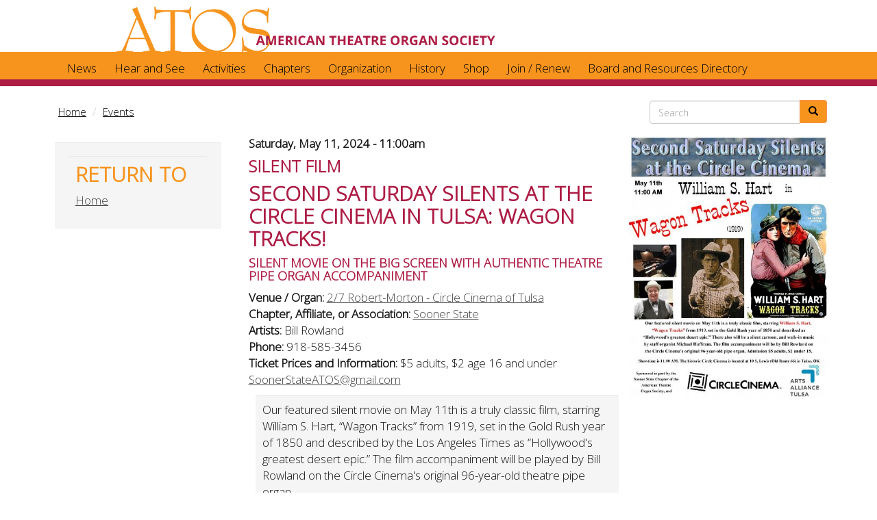

--- FILE ---
content_type: text/html; charset=utf-8
request_url: https://atos.org/around-the-circuit/circle-cinema-tulsa/second-saturday-silents-circle-cinema-tulsa-wagon-tracks/2024
body_size: 5404
content:
<!DOCTYPE html>
<html lang="en" dir="ltr">
<head>
  <link rel="profile" href="http://www.w3.org/1999/xhtml/vocab" />
  <meta name="viewport" content="width=device-width, initial-scale=1.0">
  <meta http-equiv="Content-Type" content="text/html; charset=utf-8" />
<link rel="shortcut icon" href="https://atos.org/ATOS_favicon.png" type="image/png" />
<meta name="generator" content="Drupal 7 (https://www.drupal.org)" />
<link rel="canonical" href="https://www.atos.org/around-the-circuit/circle-cinema-tulsa/second-saturday-silents-circle-cinema-tulsa-wagon-tracks/2024" />
<link rel="shortlink" href="https://www.atos.org/node/5177" />
  <title>ATOS | Second Saturday Silents at the Circle Cinema in Tulsa: Wagon Tracks!</title>
  <link type="text/css" rel="stylesheet" href="https://www.atos.org/sites/default/files/css/css_lQaZfjVpwP_oGNqdtWCSpJT1EMqXdMiU84ekLLxQnc4.css" media="all" />
<link type="text/css" rel="stylesheet" href="https://www.atos.org/sites/default/files/css/css_rtjTQ2Vj1yV_-NyoVwbgU57CphwcNuvPJLt8EvehvmM.css" media="all" />
<link type="text/css" rel="stylesheet" href="https://www.atos.org/sites/default/files/css/css_OY7DMA5GfRFmzj03FTEN1jrz2csQalHiSzEieKi_Xqc.css" media="all" />
<link type="text/css" rel="stylesheet" href="https://cdn.jsdelivr.net/npm/bootstrap@3.4.0/dist/css/bootstrap.min.css" media="all" />
<link type="text/css" rel="stylesheet" href="https://cdn.jsdelivr.net/npm/@unicorn-fail/drupal-bootstrap-styles@0.0.2/dist/3.3.1/7.x-3.x/drupal-bootstrap.min.css" media="all" />
<link type="text/css" rel="stylesheet" href="https://www.atos.org/sites/default/files/css/css_HQSAoyfKKpmpDbATxp5FRhmIDNIK8s5mZ5gk90b9140.css" media="all" />
<link type="text/css" rel="stylesheet" href="https://www.atos.org/sites/default/files/css/css_dqWEMCNUHQXRW8JJQZj6UJbmKpY5xQ6UTVcoIPcoa_s.css" media="all" />
<link type="text/css" rel="stylesheet" href="https://fonts.googleapis.com/css?family=Open+Sans:300&amp;subset=latin" media="all" />
  <!-- HTML5 element support for IE6-8 -->
  <!--[if lt IE 9]>
    <script src="https://cdn.jsdelivr.net/html5shiv/3.7.3/html5shiv-printshiv.min.js"></script>
  <![endif]-->
  <script src="//ajax.googleapis.com/ajax/libs/jquery/2.2.4/jquery.js"></script>
<script>window.jQuery || document.write("<script src='/sites/all/modules/jquery_update/replace/jquery/2.2/jquery.js'>\x3C/script>")</script>
<script src="https://www.atos.org/sites/default/files/js/js_GOikDsJOX04Aww72M-XK1hkq4qiL_1XgGsRdkL0XlDo.js"></script>
<script src="https://www.atos.org/sites/default/files/js/js_onbE0n0cQY6KTDQtHO_E27UBymFC-RuqypZZ6Zxez-o.js"></script>
<script src="https://cdn.jsdelivr.net/npm/bootstrap@3.4.0/dist/js/bootstrap.min.js"></script>
<script src="https://www.atos.org/sites/default/files/js/js_vh9PbOwyrBtWc9JRzxEY_1Dq_34b5atj1QpmP7bV6QA.js"></script>
<script src="https://www.atos.org/sites/default/files/js/js_N23fS6ooC-uvOJ2j7mtuBbVQeGAvoXnACb9oAiqrOPE.js"></script>
<script>jQuery.extend(Drupal.settings, {"basePath":"\/","pathPrefix":"","setHasJsCookie":0,"ajaxPageState":{"theme":"atosbs","theme_token":"hxyr_5haJTilHkbGeDi0URLbMFXed5E07YTNMVPVDg8","js":{"sites\/all\/themes\/bootstrap\/js\/bootstrap.js":1,"\/\/ajax.googleapis.com\/ajax\/libs\/jquery\/2.2.4\/jquery.js":1,"0":1,"misc\/jquery-extend-3.4.0.js":1,"misc\/jquery-html-prefilter-3.5.0-backport.js":1,"misc\/jquery.once.js":1,"misc\/drupal.js":1,"sites\/all\/modules\/jquery_update\/js\/jquery_browser.js":1,"misc\/form-single-submit.js":1,"https:\/\/cdn.jsdelivr.net\/npm\/bootstrap@3.4.0\/dist\/js\/bootstrap.min.js":1,"sites\/all\/modules\/entityreference\/js\/entityreference.js":1,"sites\/all\/modules\/spamspan\/spamspan.js":1,"sites\/all\/modules\/field_group\/field_group.js":1},"css":{"modules\/system\/system.base.css":1,"sites\/all\/modules\/date\/date_api\/date.css":1,"sites\/all\/modules\/date\/date_popup\/themes\/datepicker.1.7.css":1,"modules\/field\/theme\/field.css":1,"sites\/all\/modules\/logintoboggan\/logintoboggan.css":1,"modules\/node\/node.css":1,"sites\/all\/modules\/calendar\/css\/calendar_multiday.css":1,"sites\/all\/modules\/views\/css\/views.css":1,"sites\/all\/modules\/ctools\/css\/ctools.css":1,"sites\/all\/modules\/ds\/layouts\/ds_2col_fluid\/ds_2col_fluid.css":1,"sites\/all\/libraries\/fontawesome\/css\/font-awesome.css":1,"https:\/\/cdn.jsdelivr.net\/npm\/bootstrap@3.4.0\/dist\/css\/bootstrap.min.css":1,"https:\/\/cdn.jsdelivr.net\/npm\/@unicorn-fail\/drupal-bootstrap-styles@0.0.2\/dist\/3.3.1\/7.x-3.x\/drupal-bootstrap.min.css":1,"sites\/all\/themes\/atosbs\/css\/style.css":1,"sites\/default\/files\/fontyourface\/font.css":1,"https:\/\/fonts.googleapis.com\/css?family=Open+Sans:300\u0026subset=latin":1}},"better_exposed_filters":{"views":{"location_for_event":{"displays":{"block":{"filters":[]}}},"artist_venue_images_for_event":{"displays":{"block":{"filters":[]}}}}},"urlIsAjaxTrusted":{"\/search\/node":true},"bootstrap":{"anchorsFix":1,"anchorsSmoothScrolling":1,"formHasError":1,"popoverEnabled":0,"popoverOptions":{"animation":1,"html":0,"placement":"right","selector":"","trigger":"click","triggerAutoclose":1,"title":"","content":"","delay":0,"container":"body"},"tooltipEnabled":0,"tooltipOptions":{"animation":1,"html":0,"placement":"auto left","selector":"","trigger":"hover focus","delay":0,"container":"body"}}});</script>
<!--
<script id="mcjs">!function(c,h,i,m,p){m=c.createElement(h),p=c.getElementsByTagName(h)[0],m.async=1,m.src=i,p.parentNode.insertBefore(m,p)}(document,"script","https://chimpstatic.com/mcjs-connected/js/users/7bb9ed1a79d7e1c5c4f0e96a2/b2133b4aaf10c78f97f8ef118.js");</script>
-->
</head>
<body class="html not-front not-logged-in one-sidebar sidebar-first page-node page-node- page-node-5177 node-type-atc-event">
  <div id="skip-link">
    <a href="#main-content" class="element-invisible element-focusable">Skip to main content</a>
  </div>
      <div class='container'>
    <div class='row'>
      <div class="nav_top">
          <div class="region region-nav-top">
    <section id="block-block-23" class="block block-block nav_top-logo-block col-xs-10 col-sm-8 col-lg-6 col-lg-offset-1 clearfix">

      
  <p><a href="/"><img src="/art/ATOS_logo_horiz-800w.png" alt="ATOS Logo" /></a></p>

</section>
  </div>
      </div> <!-- /.nav_top -->
    </div> <!-- /.row -->
  </div> <!-- /.container -->
<div class='nav_top-border-bottom'>
  <div class='container'>
    <div class='row'>
      <div class="quick-tabs hidden-xs hidden-sm hidden-lg col-sm-4 col-sm-offset-8 col-md-3 col-md-offset-9">
        <a href="http://www.facebook.com/ATOSTheatreOrgan" class="btn btn-default active"><i class="fa fa-facebook"></i></a>
        <a href="/donations" class="btn btn-default active">DONATE</a>
        <a href="/listen" class="btn btn-default active">LISTEN</a>
<!--        <a href="youtube.com" class="btn btn-default active"><i class="fa fa-youtube"></i></a> -->
      </div>
    </div> 
  </div>
</div>
<!--
<header id="navbar" role="banner" class="navbar container navbar-default">
-->
<header id="navbar" role="banner" class="navbar container-fluid navbar-default">
  <div class="container">
    <div class="navbar-header">
      
      
      <!-- .btn-navbar is used as the toggle for collapsed navbar content -->
      <button type="button" class="navbar-toggle" data-toggle="collapse" data-target=".navbar-collapse">
        <span class="sr-only">Toggle navigation</span>
        <span class="icon-bar"></span>
        <span class="icon-bar"></span>
        <span class="icon-bar"></span>
      </button>
    </div>

          <div class="navbar-collapse collapse">
        <nav role="navigation">
                      <ul class="menu nav navbar-nav"><li class="first collapsed"><a href="/news" title="">News</a></li>
<li class="collapsed"><a href="/hear-and-see-now" title="Hear and See">Hear and See</a></li>
<li class="collapsed"><a href="https://www.atos.org/activities" title="">Activities</a></li>
<li class="collapsed"><a href="/chapters">Chapters</a></li>
<li class="collapsed"><a href="/organization" title="">Organization</a></li>
<li class="collapsed"><a href="/atos-and-theatre-organ-history" title="About ATOS &amp; Theatre Organs">History</a></li>
<li class="leaf"><a href="https://www.atos.org/store" title="ATOS Marketplace">Shop</a></li>
<li class="leaf"><a href="/atos-membership">Join / Renew</a></li>
<li class="last leaf"><a href="/board-and-resources">Board and Resources Directory</a></li>
</ul>                                      </nav>
      </div>
      </div>
</header>
<div id='redbar'></div>

<div class="main-container container">

  <header role="banner" id="page-header">
    
      </header> <!-- /#page-header -->
 
  <div class="row">
    <div class='col-xs-12 col-sm-9'>
      <ol class="breadcrumb"><li><a href="/">Home</a></li>
<li><a href="/events-list">Events</a></li>
</ol>    </div>
    <div class='search-xs hidden-xs col-sm-3'><form class="search-form clearfix" action="/search/node" method="post" id="search-form" accept-charset="UTF-8"><div><div class="form-wrapper form-group" id="edit-basic"><div class="input-group"><input placeholder="Search" class="form-control form-text" type="text" id="edit-keys" name="keys" value="" size="40" maxlength="255" /><span class="input-group-btn"><button type="submit" class="btn btn-primary"><span class="icon glyphicon glyphicon-search" aria-hidden="true"></span>
</button></span></div><button class="element-invisible btn btn-primary form-submit" type="submit" id="edit-submit" name="op" value="Search">Search</button>
</div><input type="hidden" name="form_build_id" value="form-sVgH3WD_Zr0Kk8U46bCTCxbYH_gP_ZgvGvbCJo2mxRY" />
<input type="hidden" name="form_id" value="search_form" />
</div></form></div>
  </div> <!-- /.row -->

  <div class="row">

          <aside class="col-sm-3" role="complementary">
          <div class="region region-sidebar-first well well-sm">
    <section id="block-block-56" class="block block-block well clearfix">

        <h2 class="block-title">Return To</h2>
    
  <a href="/">Home</a>
</section>
  </div>
      </aside>  <!-- /#sidebar-first -->
    
    <section class="col-sm-9">
            <a id="main-content"></a>
                                                      <h1 class="page-header">Event: Second Saturday Silents at the Circle Cinema in Tulsa: Wagon Tracks!</h1>
                                                                            <div class="region region-content">
    <section id="block-system-main" class="block block-system clearfix">

      
  <div  class="ds-2col-fluid node node-atc-event view-mode-full clearfix">

  
      <div class="group-left">
      <div class="field-name-field-when"><strong><p em><span class="date-display-single">Saturday, May 11, 2024 - 11:00am</span></p em></div></strong><div class="h3">Silent Film</div><div class="h2">Second Saturday Silents at the Circle Cinema in Tulsa: Wagon Tracks!</div><div class="h4">Silent movie on the big screen with authentic theatre pipe organ accompaniment</div><div class="field field-name-field-atc-event-organs field-type-node-reference field-label-inline clearfix"><div class="field-label">Venue / Organ:&nbsp;</div><div class="field-items"><div class="field-item even"><a href="/organ/oklahoma/tulsa/circle-cinema-tulsa">2/7 Robert-Morton - Circle Cinema of Tulsa</a></div></div></div><div class="field field-name-field-chapter field-type-node-reference field-label-inline clearfix"><div class="field-label">Chapter, Affiliate, or Association:&nbsp;</div><div class="field-items"><div class="field-item even"><a href="/chapter/sooner-state">Sooner State</a></div></div></div><div class="field field-name-field-atc-event-artist field-type-text field-label-inline clearfix"><div class="field-label">Artists:&nbsp;</div><div class="field-items"><div class="field-item even">Bill Rowland</div></div></div><div class="field field-name-field-atc-event-phone field-type-text field-label-inline clearfix"><div class="field-label">Phone:&nbsp;</div><div class="field-items"><div class="field-item even">918-585-3456</div></div></div><div class="field field-name-field-ticket-information field-type-text field-label-inline clearfix"><div class="field-label">Ticket Prices and Information:&nbsp;</div><div class="field-items"><div class="field-item even">$5 adults, $2 age 16 and under</div></div></div><div class="field field-name-field-atc-event-email field-type-email field-label-hidden"><div class="field-items"><div class="field-item even"><a href="mailto:SoonerStateATOS@gmail.com">SoonerStateATOS@gmail.com</a></div></div></div><div class="well">Our featured silent movie on May 11th is a truly classic film, starring William S. Hart, “Wagon Tracks” from 1919, set in the Gold Rush year of 1850 and described by the Los Angeles Times as “Hollywood&#039;s greatest desert epic.” The film accompaniment will be played by Bill Rowland on the Circle Cinema&#039;s original 96-year-old theatre pipe organ.</div><div class="field field-name-location-for-event field-type-ds field-label-hidden"><div class="field-items"><div class="field-item even"><h2 class="block-title">Event Location</h2><div class="view view-location-for-event view-id-location_for_event view-display-id-block view-dom-id-99e90afd2fbcfc76ac453329e17c920a">
        
  
  
      <div class="view-content">
        <div class="views-row views-row-1 views-row-odd views-row-first views-row-last">
      
  <div class="views-field views-field-nid-1">        <span class="field-content"><a href="/organ/oklahoma/tulsa/circle-cinema-tulsa">Circle Cinema of Tulsa</a></span>  </div>  
  <div class="views-field views-field-nid">        <span class="field-content">10 S. LEWIS AVE.
<br />
Tulsa, Oklahoma  </span>  </div>  
  <div class="views-field views-field-field-organ-phone">        <div class="field-content">918-585-3504</div>  </div>  
  <div class="views-field views-field-field-organ-venue-link">        <div class="field-content"><a href="https://www.circlecinema.org/">https://www.circlecinema.org/</a></div>  </div>  </div>
    </div>
  
  
  
  
  
  
</div></div></div></div>    </div>
  
      <div class="group-right">
      <div class="field field-name-field-image field-type-image field-label-hidden"><div class="field-items"><div class="field-item even"><img class="img-responsive" src="https://www.atos.org/sites/default/files/styles/medium-large/public/WagonTracksCC.jpg?itok=B3cZ3Kpa" width="440" height="578" alt="" /></div></div></div>    </div>
  
</div>


</section>
  </div>
    </section>

    
  </div>

  <div class="row hidden"> <!-- bottom search, not needed? -->
    <div class='visible-xs-block'>
      <hr />
    </div>
    <div class='col-xs-8 col-xs-offset-2'>
      <form class="search-form clearfix" action="/search/node" method="post" id="search-form" accept-charset="UTF-8"><div><div class="form-wrapper form-group" id="edit-basic"><div class="input-group"><input placeholder="Search" class="form-control form-text" type="text" id="edit-keys" name="keys" value="" size="40" maxlength="255" /><span class="input-group-btn"><button type="submit" class="btn btn-primary"><span class="icon glyphicon glyphicon-search" aria-hidden="true"></span>
</button></span></div><button class="element-invisible btn btn-primary form-submit" type="submit" id="edit-submit" name="op" value="Search">Search</button>
</div><input type="hidden" name="form_build_id" value="form-sVgH3WD_Zr0Kk8U46bCTCxbYH_gP_ZgvGvbCJo2mxRY" />
<input type="hidden" name="form_id" value="search_form" />
</div></form>    </div>
  </div>

  
</div>

<footer class="footer container-fluid">
 <div class="container">
    <div class="region region-footer">
    <section id="block-block-32" class="block block-block footer-quicklinks col-xs-9 clearfix">

      
  <div class="row">
<div class="qlft-title">Quick Links</div>
</div>
<div class="row">
<div class="col-xs-12 col-sm-3 col-sm-offset-1">
    <a href="/">Home</a><br /><a href="/atos-membership">Join / Renew</a><br /><a href="/store">Marketplace</a>
  </div>
<div class="col-xs-12 col-sm-3">
    <a href="/programs-awards">Programs</a><br /><a href="/tojournal">Journal</a><br /><a href="/chapters">Chapters</a>
  </div>
<div class="col-xs-12 col-sm-3">
    <a href="/contact-us">Contact</a><br /><a href="/news">News</a><br /><a href="/program/endowment-fund">Endowment Fund</a>
  </div>
</div>
<!-- /.row -->
</section>
<section id="block-block-26" class="block block-block col-xs-6 col-sm-3 hidden-xs clearfix">

      
  <p><img src="/art/ATOS_footer_blk_logo.png" alt="ATOS logo" /></p>
<p class="footer-atos-spelled">AMERICAN THEATRE ORGAN SOCIETY</p>
<p class="footer-copyright-text"><em>© 2024 American Theatre Organ Society, Inc. All rights reserved. 7800 Laguna Vega Drive Elk Grove, California 95758 <span class="spamspan"><span class="u">info</span> [at] <span class="d">atos.org</span></span></em></p>
<div class="small hidden-xs hidden-md"><a href="/user">Board and Contractor Login</a></div>

</section>
  </div>
 </div>
</footer>
  <script src="https://www.atos.org/sites/default/files/js/js_MRdvkC2u4oGsp5wVxBG1pGV5NrCPW3mssHxIn6G9tGE.js"></script>
</body>
</html>


--- FILE ---
content_type: text/css
request_url: https://www.atos.org/sites/default/files/css/css_dqWEMCNUHQXRW8JJQZj6UJbmKpY5xQ6UTVcoIPcoa_s.css
body_size: 65
content:
body{font-family:'Open Sans';font-style:normal;font-weight:300;}
